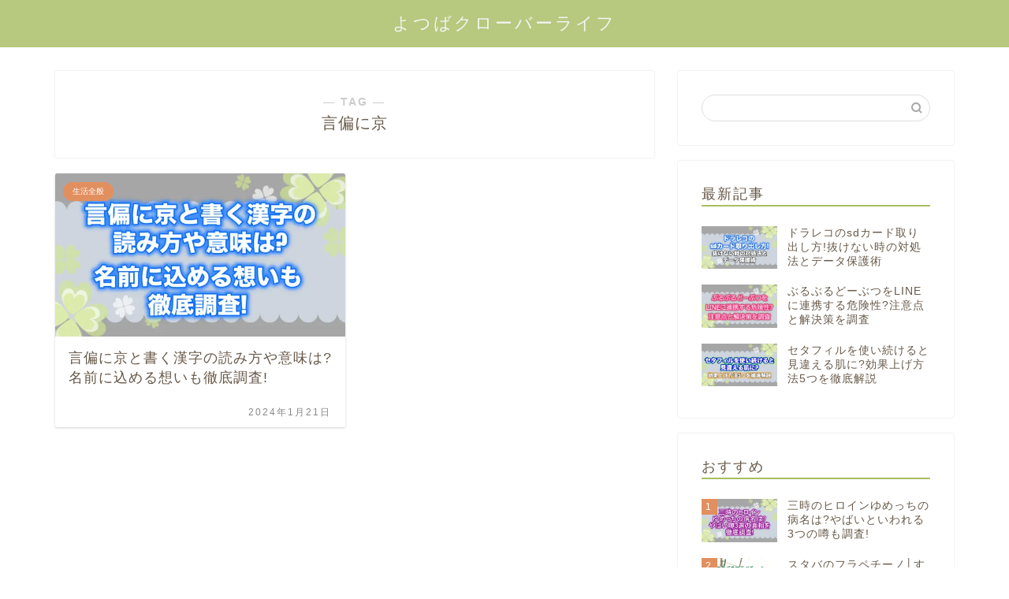

--- FILE ---
content_type: text/javascript
request_url: https://accaii.com/init
body_size: 161
content:
typeof window.accaii.init==='function'?window.accaii.init('76c839d9af66ff3c'):0;

--- FILE ---
content_type: text/javascript; charset=utf-8
request_url: https://accaii.com/yotuba12345/script?ck1=0&xno=76c839d9af66ff3c&tz=0&scr=1280.720.24&inw=1280&dpr=1&ori=0&tch=0&geo=1&nav=Mozilla%2F5.0%20(Macintosh%3B%20Intel%20Mac%20OS%20X%2010_15_7)%20AppleWebKit%2F537.36%20(KHTML%2C%20like%20Gecko)%20Chrome%2F131.0.0.0%20Safari%2F537.36%3B%20ClaudeBot%2F1.0%3B%20%2Bclaudebot%40anthropic.com)&url=https%3A%2F%2Fwellcan.jp%2Ftag%2F%25E8%25A8%2580%25E5%2581%258F%25E3%2581%25AB%25E4%25BA%25AC&ttl=%E3%80%90%E8%A8%80%E5%81%8F%E3%81%AB%E4%BA%AC%E3%80%91%E3%82%BF%E3%82%B0%E3%81%AE%E8%A8%98%E4%BA%8B%E4%B8%80%E8%A6%A7%EF%BD%9C%E3%82%88%E3%81%A4%E3%81%B0%E3%82%AF%E3%83%AD%E3%83%BC%E3%83%90%E3%83%BC%E3%83%A9%E3%82%A4%E3%83%95&if=0&ct=0&wd=0&mile=&ref=&now=1769036687779
body_size: 188
content:
window.accaii.save('fd969664ac47464e.68c632a2.69715b8f.0.40.52.0','wellcan.jp');
window.accaii.ready(true);

--- FILE ---
content_type: application/javascript; charset=utf-8;
request_url: https://dalc.valuecommerce.com/app3?p=887945433&_s=https%3A%2F%2Fwellcan.jp%2Ftag%2F%25E8%25A8%2580%25E5%2581%258F%25E3%2581%25AB%25E4%25BA%25AC&vf=iVBORw0KGgoAAAANSUhEUgAAAAMAAAADCAYAAABWKLW%2FAAAAMElEQVQYV2NkFGP4nxEdzaDWv5aBUeiDyf%2B%2FXzgZfi87ysC4kavrf9SzMoYZAgwMABqgDtHMgFP8AAAAAElFTkSuQmCC
body_size: 858
content:
vc_linkswitch_callback({"t":"69715b90","r":"aXFbkAAFins0D-Q9CooD7AqKC5Yq4A","ub":"aXFbjwAIEvA0D%2BQ9CooCsQqKC%2FAAow%3D%3D","vcid":"4B4u3B4Yel_64P6gPQ3S6dFeZaFa8T1N-Ug7xh1YlIRBPK9nlFLeU-uul3ia4agZqyrAm46Q_g8jj0i2ssYshw","vcpub":"0.363131","shopping.yahoo.co.jp":{"a":"2826703","m":"2201292","g":"2579881d8e"},"p":887945433,"paypaymall.yahoo.co.jp":{"a":"2826703","m":"2201292","g":"2579881d8e"},"s":3649046,"hands.net":{"a":"2505928","m":"2288842","g":"6679b0938e"},"approach.yahoo.co.jp":{"a":"2826703","m":"2201292","g":"2579881d8e"},"paypaystep.yahoo.co.jp":{"a":"2826703","m":"2201292","g":"2579881d8e"},"mini-shopping.yahoo.co.jp":{"a":"2826703","m":"2201292","g":"2579881d8e"},"shopping.geocities.jp":{"a":"2826703","m":"2201292","g":"2579881d8e"},"jalan.net":{"a":"2513343","m":"2130725","g":"ad69b6ad8e"},"l":4})